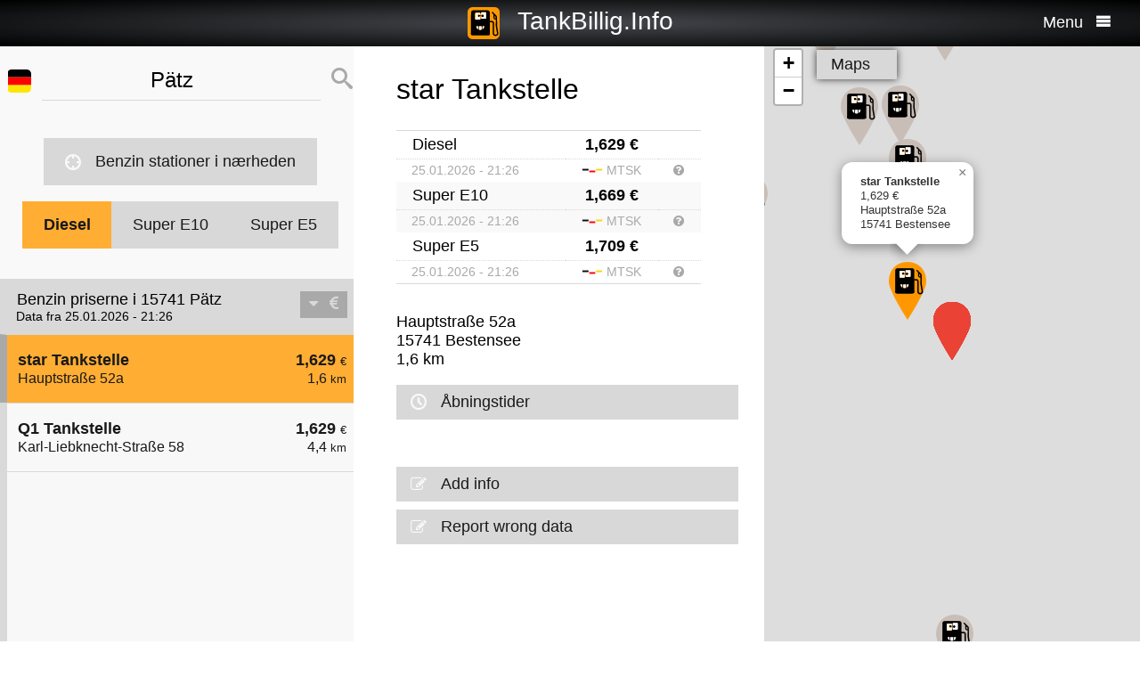

--- FILE ---
content_type: text/html; charset=UTF-8
request_url: https://da.tankbillig.info/index.php?long=13.6500&lat=52.2333&show=0&treibstoff=diesel
body_size: 9155
content:
<!DOCTYPE HTML>

<html lang="da">	
<head>
<title>15741 Pätz - Diesel - Aktuelle benzinpriser og billige tanke op - Tyskland</title>
<base target="_self" />
<meta http-equiv="Content-Type" content="text/html; charset=utf-8">
<meta name="description" lang="da" content="Find de billigste tankstationer til din tanke op" />
<meta name="keywords" lang="da" content=" Tysklandbillige priser billigste tankstation kloge billige tanke op diesel benzin super benzin 15741 Pätz" />
<meta name="viewport" content="width=device-width, initial-scale=1.0, maximum-scale=2" />
<link rel="preconnect" href="https://cdn.tankbillig.in"><meta name="robots" content="all" /><link rel="preload" href="https://cdn.tankbillig.in/js/jquery-3.7.1.min.js" as="script">
<link rel="preload" href="https://cdn.tankbillig.in/js/tb.min.js?v=7.25.0" as="script">
	<link rel="preload" href="https://cdn.tankbillig.in/css/styles.min.css?v=7.25.0" as="style" /> 
<link rel="preload" href="https://cdn.tankbillig.in/css/leaflet.min.css" as="style" /> 
<link rel="preload" href="https://cdn.tankbillig.in/i18n/txt-da.js?v=7.25.0" as="script">
<link rel="dns-prefetch" href="//pagead2.googlesyndication.com">
<meta name="ROBOTS" content="NOARCHIVE">
<meta name="GOOGLEBOT" content="NOARCHIVE"> 
<meta name="revisit-after" content="1 day" />
<link rel="canonical" href="https://da.tankbillig.info/15741-paetz/diesel"><link rel="alternate" hreflang="cs" href="https://cs.tankbillig.info/15741-paetz/diesel"><link rel="alternate" hreflang="da" href="https://da.tankbillig.info/15741-paetz/diesel"><link rel="alternate" hreflang="de" href="https://tankbillig.info/15741-paetz/diesel"><link rel="alternate" hreflang="en" href="https://en.tankbillig.info/15741-paetz/diesel"><link rel="alternate" hreflang="es" href="https://es.tankbillig.info/15741-paetz/gasoleo"><link rel="alternate" hreflang="fr" href="https://fr.tankbillig.info/15741-paetz/gazole"><link rel="alternate" hreflang="it" href="https://it.tankbillig.info/15741-paetz/gasolio"><link rel="alternate" hreflang="nl" href="https://nl.tankbillig.info/15741-paetz/diesel"><link rel="alternate" hreflang="pl" href="https://pl.tankbillig.info/15741-paetz/diesel"><link rel="apple-touch-icon" sizes="180x180" href="https://cdn.tankbillig.in/images/icons/apple-touch-icon.png">
<link rel="icon" type="image/png" sizes="32x32" href="https://cdn.tankbillig.in/images/icons/favicon-32x32.png">
<link rel="icon" type="image/png" sizes="16x16" href="https://cdn.tankbillig.in/images/icons/favicon-16x16.png">
<link rel="mask-icon" href="https://cdn.tankbillig.in/images/icons/safari-pinned-tab.svg" color="#393839">
<link rel="shortcut icon" href="https://cdn.tankbillig.in/images/icons/favicon.ico">
<meta name="msapplication-TileColor" content="#000">
<meta name="msapplication-config" content="https://cdn.tankbillig.in/images/icons/browserconfig.xml">
<meta name="theme-color" content="#ffad33">
<link rel="manifest" href="/manifest.json"><link rel="stylesheet" href="https://cdn.tankbillig.in/css/styles.min.css?v=7.25.0" />
<script src="https://cdn.tankbillig.in/js/choice.js?v=7.25.0" async></script>
<script async src="https://fundingchoicesmessages.google.com/i/pub-6510058111156192?ers=1" nonce="hrPWLvYQUEQBPz9oPJE5-g"></script><script nonce="hrPWLvYQUEQBPz9oPJE5-g">(function() {function signalGooglefcPresent() {if (!window.frames['googlefcPresent']) {if (document.body) {const iframe = document.createElement('iframe'); iframe.style = 'width: 0; height: 0; border: none; z-index: -1000; left: -1000px; top: -1000px;'; iframe.style.display = 'none'; iframe.name = 'googlefcPresent'; document.body.appendChild(iframe);} else {setTimeout(signalGooglefcPresent, 0);}}}signalGooglefcPresent();})();</script>

</head>
<body>
	
<div id="mainpage">
	<noscript><div class="top-message error"><div class="maxwidth80">Please enable JavaScript! This site requires JavaScript to work!</div></div></noscript>
	<header id="header">

		 	
	 	<div id="backbutton" style="display:none;">
		<a href="http://da.tankbillig.info/index.php?long=13.650000000&amp;lat=52.233300000&amp;show=0&amp;treibstoff=diesel" id="buttonshow" class="headerbackicon"><i class="fa fa-circle-left"></i></a>		</div>

	
	<div id="logo">
		<a href="/index.php">
		<div class="icon-logo" style="background-image: url('https://cdn.tankbillig.in/images/logo.svg');" title="Find den billigste tankstation for premium benzin og diesel i Tyskland"></div>
		<span id="pagetitle">TankBillig.Info</span>
		</a>
	</div>

	<div id="burgermenu">
		<span id="menu-wording">Menu</span>
		<i class="fa fa-menu"></i>
		<i class="fa fa-cancel-circle hide"></i>
	</div>
</header>

<nav id="menublock" class="transition">
	<ul class="mainmenu">
		<li class="selectwrapper">
			<label for="languageSelect"><i class="fa fa-earth1"></i><span class="hide">Sprachauswahl</span></label>
			<select id="languageSelect" class="languageSelect font-family">
			  <option value="cs">čeština</option>  <option value="da" selected>dansk</option>  <option value="de">deutsch</option>  <option value="en">english</option>  <option value="es">español</option>  <option value="fr">français</option>  <option value="hu">magyar</option>  <option value="it">italiano</option>  <option value="nl">nederlands</option>  <option value="pl">polski</option>  <option value="tr">türkçe</option>			</select>
		</li>

		
		<li><a href="/"><i class="fa fa-location-gas-station"></i>Benzin stationer og priser</a></li>
		
		<li><a href="/benzin-stationer-i-naerheden"><i class="fa fa-target"></i>Benzin stationer i nærheden</a></li>

		<li><a href="/blog"><i class="fa fa-newspaper"></i>Blog</a></li>

				<li><a href="/get-databroker-rest-api-interface-data-gas-prices-petrol-stations-super-diesel-germany-austria-switzerland-spain-france/"><i class="fa fa-terminal"></i>API - Databroker</a></li>

				
		<li><a href="/merchandising"><i class="fa fa-cart"></i>Shop</a></li>

		<li><a href="/contact"><i class="fa fa-envelop"></i>Kontakt</a></li>
		
			</ul> 
</nav>
			    <div class="ui-content">
			
			<div id="mobileVersion"></div>
			
						<div id="menulistviewWrapper">
				
								<div id="menulistview" class="menulistview show" style="max-height: unset;">

					<div id="interaction-wrapper">

												<div class="search-field-wrapper">
						

								<div id="active-flag-wrapper" class="tablecell">
									<div class="flag-icon flag-icon-de flag-icon-squared" id="active-search-flag" data-activecountry="de" title="Pätz (Tyskland) - Find de billigste tankstationer til din tanke op"></div>
								</div>

								<div id="search-input-wrapper" class="tablecell">
									<i class="fa fa-spinner2" style="" id="livesearchspinner"></i>
									<input type="search" name="ortssuche" value="Pätz" id="ortssuche" autocomplete="off" />

								</div>

								<input type="hidden" id="searchland" name="searchland" value="de" />
								<input type="hidden" id="treibstoff" name="treibstoff" value="diesel" />

								<div id="search-submit-wrapper" class="tablecell">
									<i class="fa fa-search"></i>
								</div>


						</div>


						<div id="searchresults" class="box-shadow"> 
														
						</div>
												
												<a href="/benzin-stationer-i-naerheden" id="searchformylocation" class="searchformylocation button"><i class="fa fa-target"></i>Benzin stationer i nærheden</a>


						<div class="treibstoffswitch">
																			<div class="treibstoffswitch">
							<a href="http://da.tankbillig.info/index.php?long=13.650000000&amp;lat=52.233300000&amp;treibstoff=diesel" class="fuelbutton btn-active">Diesel</a>
							<a href="http://da.tankbillig.info/index.php?long=13.650000000&amp;lat=52.233300000&amp;treibstoff=super95" class="fuelbutton">Super E10</a>	
							<a href="http://da.tankbillig.info/index.php?long=13.650000000&amp;lat=52.233300000&amp;treibstoff=e5" class="fuelbutton">Super E5</a>
						</div>
						</div>

					</div>

										
										<div class="gasstations">
						<header id="offeneTankstellenWrapper">
							<h1 id="offeneTankstellen">
								Benzin priserne i 15741 Pätz							</h1>
														<span id="zeitangabe">
								Data fra 25.01.2026 - 21:26							</span>

							<div id="applySortOrder" data-sortorder="sortByPrice">
								<i class="fa fa-caret-down" id="sortorderSign"></i>
																<i class="fa fa-eur" id="applySortOrderIcon"></i>
							</div>
						</header>
						
						<ul id="menu">
							
								<li class="mobilemenuitemactive" id="menuitem0">
									<a href="http://da.tankbillig.info/index.php?long=13.650000000&amp;lat=52.233300000&amp;show=0&amp;treibstoff=diesel" class="showTankstelle" data-id="0">
										<div>
											<div class="listviewpreis" style="text-align:right;">1,629 <span class="small">€</span><div class="distanceAtPrice">1,6 <span class="small">km</span></div></div>
											<div class="listviewtanke">star Tankstelle<div class="distance">Hauptstraße 52a</div></div>
										</div>
									</a>
								</li>
								<li id="menuitem1">
									<a href="http://da.tankbillig.info/index.php?long=13.650000000&amp;lat=52.233300000&amp;show=1&amp;treibstoff=diesel" class="showTankstelle" data-id="1">
										<div>
											<div class="listviewpreis" style="text-align:right;">1,629 <span class="small">€</span><div class="distanceAtPrice">4,4 <span class="small">km</span></div></div>
											<div class="listviewtanke">Q1 Tankstelle<div class="distance">Karl-Liebknecht-Straße 58</div></div>
										</div>
									</a>
								</li><li id="xZ8xtw90x" class="oxo92d6w"><div class="menuAds" id="ads1a"><ins class="adsbygoogle" style="display:block" data-ad-client="ca-pub-6510058111156192" data-ad-format="auto" data-ad-slot="1820858916" data-full-width-responsive="true"></ins></div></li><li id="G6nub73w-l15t" class="G6nub73w" style="display:none;"></li>
								<li id="menuitem7">
									<a href="http://da.tankbillig.info/index.php?long=13.650000000&amp;lat=52.233300000&amp;show=2&amp;treibstoff=diesel" class="showTankstelle" data-id="7">
										<div>
											<div class="listviewpreis" style="text-align:right;">1,629 <span class="small">€</span><div class="distanceAtPrice">8,2 <span class="small">km</span></div></div>
											<div class="listviewtanke">ORLEN Tankstelle<div class="distance">Berliner Strasse 22</div></div>
										</div>
									</a>
								</li>
								<li id="menuitem8">
									<a href="http://da.tankbillig.info/index.php?long=13.650000000&amp;lat=52.233300000&amp;show=3&amp;treibstoff=diesel" class="showTankstelle" data-id="8">
										<div>
											<div class="listviewpreis" style="text-align:right;">1,629 <span class="small">€</span><div class="distanceAtPrice">8,4 <span class="small">km</span></div></div>
											<div class="listviewtanke">JET KOENIGS WUSTERHAUSEN DARWINBOGEN 2<div class="distance">DARWINBOGEN 2</div></div>
										</div>
									</a>
								</li>
								<li id="menuitem10">
									<a href="http://da.tankbillig.info/index.php?long=13.650000000&amp;lat=52.233300000&amp;show=4&amp;treibstoff=diesel" class="showTankstelle" data-id="10">
										<div>
											<div class="listviewpreis" style="text-align:right;">1,629 <span class="small">€</span><div class="distanceAtPrice">8,8 <span class="small">km</span></div></div>
											<div class="listviewtanke">HEM Königs Wusterhausen OT Niederlehme,<div class="distance">Karl-Marx-Str. 41</div></div>
										</div>
									</a>
								</li>
								<li id="menuitem13">
									<a href="http://da.tankbillig.info/index.php?long=13.650000000&amp;lat=52.233300000&amp;show=5&amp;treibstoff=diesel" class="showTankstelle" data-id="13">
										<div>
											<div class="listviewpreis" style="text-align:right;">1,629 <span class="small">€</span><div class="distanceAtPrice">9,7 <span class="small">km</span></div></div>
											<div class="listviewtanke">Sprint Wildau Chausseestr.<div class="distance">Chausseestr. 1</div></div>
										</div>
									</a>
								</li>
								<li id="menuitem2">
									<a href="http://da.tankbillig.info/index.php?long=13.650000000&amp;lat=52.233300000&amp;show=6&amp;treibstoff=diesel" class="showTankstelle" data-id="2">
										<div>
											<div class="listviewpreis" style="text-align:right;">1,639 <span class="small">€</span><div class="distanceAtPrice">5,8 <span class="small">km</span></div></div>
											<div class="listviewtanke">TotalEnergies Zeesen<div class="distance">Karl-Liebknecht-Str. 155</div></div>
										</div>
									</a>
								</li>
								<li id="menuitem3">
									<a href="http://da.tankbillig.info/index.php?long=13.650000000&amp;lat=52.233300000&amp;show=7&amp;treibstoff=diesel" class="showTankstelle" data-id="3">
										<div>
											<div class="listviewpreis" style="text-align:right;">1,639 <span class="small">€</span><div class="distanceAtPrice">6,1 <span class="small">km</span></div></div>
											<div class="listviewtanke">Aral Tankstelle<div class="distance">Luckenwalder Strasse 111</div></div>
										</div>
									</a>
								</li>
								<li id="menuitem12">
									<a href="http://da.tankbillig.info/index.php?long=13.650000000&amp;lat=52.233300000&amp;show=8&amp;treibstoff=diesel" class="showTankstelle" data-id="12">
										<div>
											<div class="listviewpreis" style="text-align:right;">1,639 <span class="small">€</span><div class="distanceAtPrice">9,1 <span class="small">km</span></div></div>
											<div class="listviewtanke">Aral Tankstelle<div class="distance">Robert-Guthmann-Straße 1</div></div>
										</div>
									</a>
								</li>
								<li id="menuitem4">
									<a href="http://da.tankbillig.info/index.php?long=13.650000000&amp;lat=52.233300000&amp;show=9&amp;treibstoff=diesel" class="showTankstelle" data-id="4">
										<div>
											<div class="listviewpreis" style="text-align:right;">1,649 <span class="small">€</span><div class="distanceAtPrice">6,3 <span class="small">km</span></div></div>
											<div class="listviewtanke">Shell Mittenwalde Dahmestr. 21<div class="distance">Dahmestr. 21</div></div>
										</div>
									</a>
								</li>
								<li id="menuitem11">
									<a href="http://da.tankbillig.info/index.php?long=13.650000000&amp;lat=52.233300000&amp;show=10&amp;treibstoff=diesel" class="showTankstelle" data-id="11">
										<div>
											<div class="listviewpreis" style="text-align:right;">1,649 <span class="small">€</span><div class="distanceAtPrice">8,9 <span class="small">km</span></div></div>
											<div class="listviewtanke">Shell Wildau Richard-Sorge-Str. 30<div class="distance">Richard-Sorge-Str. 30</div></div>
										</div>
									</a>
								</li>
								<li id="menuitem5">
									<a href="http://da.tankbillig.info/index.php?long=13.650000000&amp;lat=52.233300000&amp;show=11&amp;treibstoff=diesel" class="showTankstelle" data-id="5">
										<div>
											<div class="listviewpreis" style="text-align:right;">1,659 <span class="small">€</span><div class="distanceAtPrice">7,9 <span class="small">km</span></div></div>
											<div class="listviewtanke">Lutra GmbH Landtankstelle<div class="distance">Karl-Marx-Str. 171</div></div>
										</div>
									</a>
								</li>
								<li id="menuitem9">
									<a href="http://da.tankbillig.info/index.php?long=13.650000000&amp;lat=52.233300000&amp;show=12&amp;treibstoff=diesel" class="showTankstelle" data-id="9">
										<div>
											<div class="listviewpreis" style="text-align:right;">1,659 <span class="small">€</span><div class="distanceAtPrice">8,7 <span class="small">km</span></div></div>
											<div class="listviewtanke">TotalEnergies Mittenwalde<div class="distance">Berliner Ch. 22</div></div>
										</div>
									</a>
								</li>
								<li id="menuitem6">
									<a href="http://da.tankbillig.info/index.php?long=13.650000000&amp;lat=52.233300000&amp;show=13&amp;treibstoff=diesel" class="showTankstelle" data-id="6">
										<div>
											<div class="listviewpreis" style="text-align:right;">1,759 <span class="small">€</span><div class="distanceAtPrice">7,9 <span class="small">km</span></div></div>
											<div class="listviewtanke">Lutra GmbH Wassertankstelle<div class="distance">Karl-Marx-Str. 171</div></div>
										</div>
									</a>
								</li>
						</ul>
						
					</div>
										
					<div id="infotxt">

						<div class="socialButtons">
		<a href="https://api.whatsapp.com/send?text=TankBillig.Info%20http%253A%252F%252Fda.tankbillig.info%252Findex.php%253Flong%253D13.6500%2526lat%253D52.2333%2526show%253D0%2526treibstoff%253Ddiesel" class="singlerecommendation" target="_blank" rel="nofollow noopener">
		<i class="fa fa-whatsapp"></i>
	</a>
	<a href="https://www.facebook.com/sharer/sharer.php?u=http%3A%2F%2Fda.tankbillig.info%2Findex.php%3Flong%3D13.6500%26lat%3D52.2333%26show%3D0%26treibstoff%3Ddiesel" class="singlerecommendation" target="_blank" rel="nofollow noopener">
		<i class="fa fa-facebook"></i>
	</a>
	<a href="https://www.linkedin.com/shareArticle?mini=true&amp;url=http%3A%2F%2Fda.tankbillig.info%2Findex.php%3Flong%3D13.6500%26lat%3D52.2333%26show%3D0%26treibstoff%3Ddiesel&title=TankBillig&amp;source=LinkedIn&amp;hl=de"  class="singlerecommendation" target="_blank" rel="nofollow noopener">
		<i class="fa fa-linkedin2"></i>
	</a>
	<a href="http://www.addtoany.com/share_save?linkurl=http%3A%2F%2Fda.tankbillig.info%2Findex.php%3Flong%3D13.6500%26lat%3D52.2333%26show%3D0%26treibstoff%3Ddiesel&amp;linkname=TankBillig.Info"  class="singlerecommendation" target="_blank" rel="nofollow noopener">
		<i class="fa fa-share2"></i>
	</a>							
</div>
						Billigste Tank i  15741 Pätz. Den enkle prissammenligning for diesel og premium benzin (Super E5 og E10) i Tyskland.<br /><br />					</div>

				</div>
								
			</div>
						
			
						<article class="maincontent dontshow" id="maincontent">
				<div id="sticky-details">
					
					<header><h2 id="gasStationName" class="transition"><span id="gasStationNameSpan">star Tankstelle</span><i class="fa fa-chevron-down" id="arrowMapHeadline"></i></h2></header>

										<input type="hidden" id="stationID" value="005056ba-7cb6-1ed2-bceb-5ef282c10d1b" />

					<section id="details" class="transition">

												<table class="fuelTable" id="pricesTable">
												  <tr id="0PriceRow">
						    <td class="fuelTableType loadingMasked">........</td>
						    <td class="fuelTablePrice">
						      <span id="0fuelPrice" class="loadingMasked">-,---</span> €
						    </td>
						    <td></td>
						  </tr>
						  <tr id="0InfoRow" class="infoRow">
						    <td class="infoRowTd loadingMasked">01.01.1970</td>
						    <td class="infoRowTd textcenter">
						      <i class="fa fa-checkmark source-icon"></i> ...
						    </td>
						    <td class="infoRowTd infoCol" data-fuel="0" data-country="de">
						      <i class="fa fa-question-circle"></i>
						    </td>
						  </tr>

						  <tr class="fuelTableOddRow" id="2PriceRow">
						    <td class="fuelTableType loadingMasked">........</td>
						    <td class="fuelTablePrice">
						      <span id="2fuelPrice" class="loadingMasked">-,---</span> €
						    </td>
						    <td></td>
						  </tr>
						  <tr id="2InfoRow" class="infoRow fuelTableOddRow">
						    <td class="infoRowTd loadingMasked">01.01.1970</td>
						    <td class="infoRowTd textcenter">
						      <i class="fa fa-checkmark source-icon"></i> ...
						    </td>
						    <td class="infoRowTd infoCol" data-fuel="0" data-country="de">
						      <i class="fa fa-question-circle"></i>
						    </td>
						  </tr>
												</table>
						
						
						<div class="actionsection">
						
														<p>
								<span id="address">Hauptstraße 52a</span><br/>
								<span id="postalCode">15741</span> <span id="city">Bestensee</span><br/>
						
																<span id="distance">1,6</span> km 							</p>
						
														<div class="button" id="showOnMap"><i class="fa fa-compass2"></i>Vis på kort</div>
						
														<a href="#" class="notextdecoration" id="showOpeningTimes"><div class="button"><i class="fa fa-clock"></i>Åbningstider</div></a>
							
							<div id="openingTimesTable">
								<div id="overrideTimes"></div>
								<div id="standardTimes"></div>
							</div>

						<div id="telephoneButton" style="display:none;" title=""><a href="tel:" class="notextdecoration" id="telephoneLink"><div class="button"><i class="fa fa-phone"></i><span id="telephone"></span></div></a></div><div id="urlButton" style="display:none;"><a href="" target="_blank" rel="nofollow noopener" class="notextdecoration" id="urlLink"><div class="button"><i class="fa fa-globe"></i><span id="url"></span></div></a></div><div id="mailButton" style="display:none;"><a href="mailto:" class="notextdecoration" id="mailLink"><div class="button"><i class="fa fa-envelope"></i><span id="mail"></span></div></a></div><div class="zahlicons"><div id="zahlungsinfoheadline" class="infoheader" style="display:none;">Betaling muligt med:</div><div class="singlepaymentinfo" id="bar" style="display:none;"><i class="fa fa-money" title="Kontanter"></i>Kontanter</div><div class="singlepaymentinfo" id="maestro" style="display:none;"><i class="fa fa-credit-card" title="Bank card"></i>Bank card</div><div class="singlepaymentinfo" id="kredit" style="display:none;"><i class="fa fa-cc-visa" title="Kreditkort"></i>Kreditkort</div><div class="singlepaymentinfo" id="other-payment-methods" style="display:none;"><i class="fa fa-id-card"></i><span id="other-payment-methods-text"></span></div></div><div class="serviceText" id="serviceTextContent"></div><input type="hidden" id="activeID" value="0" /><br />						<a href="/?page=adddetails&t=MDA1MDU2YmEtN2NiNi0xZWQyLWJjZWItNWVmMjgyYzEwZDFi" target="_blank" rel="noopener nofollow" class="notextdecoration button" id="adddetails"><i class="fa fa-edit"></i>Add info</a>

						
						<a href="/?page=reportwrongdata&t=MDA1MDU2YmEtN2NiNi0xZWQyLWJjZWItNWVmMjgyYzEwZDFi" class="button reportWrongDataLink" rel="noopener nofollow noindex"><i class="fa fa-edit"></i>Report wrong data</a>

					</div>	
					<div id="adatcontent">
						<div id="ads2a"><ins class="adsbygoogle" style="display:block" data-ad-client="ca-pub-6510058111156192" data-ad-format="auto" data-ad-slot="3664769473" data-full-width-responsive="true"></ins></div>					</div> 

				</section>
				</div>
			</article>
				
			<div class="maps dontshow transition" style="position: fixed;right: 0;">
				
										
					<div id="mapCanvas"></div>

					<div id="map-links-wrapper">
						<a href="#" class="notextdecoration mapslink" target="_blank" rel="nofollow noopener" id="mapLink"><div class="button map-links">Maps<i class="fa fa-external-link floatright"></i></div></a>
					</div>
													
								
			</div>

			</div>		
			
				<footer id="footer" :class="{'show': Alpine.store('tb').page !== 'map', 'dontshow': Alpine.store('tb').page === 'map' }">
	<div class="col">
		<ul>
			<li class="selectwrapper">
				<label for="languageSelect"><i class="fa fa-earth1"></i><span class="hide">Sprachauswahl</span></label>
				<select class="languageSelect font-family">
										<option value="cs">čeština</option><option value="da">dansk</option><option value="de" selected="">deutsch</option><option value="en">english</option><option value="es">español</option><option value="fr">français</option><option value="hu">magyar</option><option value="it">italiano</option><option value="nl">nederlands</option><option value="pl">polski</option><option value="tr">türkçe</option>
				</select>
			</li>
			<li><a href="/"><i class="fa fa-location-gas-station"></i>Benzin stationer og priser</a></li>
			<li><a href="/benzin-stationer-i-naerheden"><i class="fa fa-target"></i>Benzin stationer i nærheden</a></li>

					</ul>
	</div>
	<div class="col">
		<ul>
			<li><a href="/blog"><i class="fa fa-newspaper"></i>Blog</a></li>
			<li><a href="/merchandising"><i class="fa fa-cart"></i>Shop</a></li>
			<li><a href="https://www.facebook.com/tankbillig/" target="_blank" rel="nofollow noopener"><i class="fa fa-facebook"></i>Facebook</a></li>
			<li><a href="https://chrome.google.com/webstore/detail/tankbilliginfo/hhfkhbefffgedhmmnccfjohojeoojpdh?hl=de" target="_blank" rel="noopener"><i class="fa fa-chrome"></i>Chrome Erweiterung</a></li>
		</ul>
	</div>
	<div class="col">
		<ul>
			<li><a href="/get-databroker-rest-api-interface-data-gas-prices-petrol-stations-super-diesel-germany-austria-switzerland-spain-france">B2B API - Databroker</a></li>
			<li><a href="/contact">Kontakt</a></li>
			<li><a href="/privacy">Privacy Policy</a></li>
			<li><a href="/impressum">Impressum</a></li>
		</ul>
	</div>
</footer>				<input type="hidden" id="topPosition" />	
	</div>
	
	
<script src="https://cdn.tankbillig.in/js/jquery-3.7.1.min.js" defer></script>
<script>
let lon = 13.650000000,
lat = 52.233300000,
ortsname = "Pätz",
latlng = {lat:lat,lng:lon},
results = [{"dataID":0,"stationID":"005056ba-7cb6-1ed2-bceb-5ef282c10d1b","gasStationName":"star Tankstelle","brand":"STAR","mustBeShown":0,"distance":1.5731649313458105,"distanceNice":"1,6","address":"Hauptstra\u00dfe 52a","postalCode":"15741","city":"Bestensee","longitude":"13.632930000","latitude":"52.242810000","country":"de","currency":"EUR","openingtimes":{"monday":{"times":[{"openTime":"06:00:00","closeTime":"22:00:00"}]},"tuesday":{"times":[{"openTime":"06:00:00","closeTime":"22:00:00"}]},"wednesday":{"times":[{"openTime":"06:00:00","closeTime":"22:00:00"}]},"thursday":{"times":[{"openTime":"06:00:00","closeTime":"22:00:00"}]},"friday":{"times":[{"openTime":"06:00:00","closeTime":"22:00:00"}]},"saturday":{"times":[{"openTime":"06:00:00","closeTime":"22:00:00"}]},"sunday":{"times":[{"openTime":"06:00:00","closeTime":"22:00:00"}]}},"lastUpdate":"2025-12-03 03:36:47","phone":"","serviceText":"","mail":null,"url":null,"features":null,"bar":null,"kredit":null,"maestro":null,"paymentMethods":null,"niceurl":"star-tankstelle-hauptstrasse-52-a-80225","prices":{"e5":{"poweruser":1,"trusted":1,"superuser":0,"confirmed":1,"sourcename":"MTS-K","price":"1.709","amount":"1.709","fuel":"e5","currency":"EUR","reportedBy":17,"reporttime":"2026-01-25T20:17:00Z","validtime":"2026-01-25 21:26:03","src":"r"},"e10":{"poweruser":1,"trusted":1,"superuser":0,"confirmed":1,"sourcename":"MTS-K","price":"1.669","amount":"1.669","fuel":"e10","currency":"EUR","reportedBy":17,"reporttime":"2026-01-25T20:17:00Z","validtime":"2026-01-25 21:26:03","src":"r"},"diesel":{"poweruser":1,"trusted":1,"superuser":0,"confirmed":1,"sourcename":"MTS-K","price":"1.629","amount":"1.629","fuel":"diesel","currency":"EUR","reportedBy":17,"reporttime":"2026-01-25T19:12:00Z","validtime":"2026-01-25 21:26:03","src":"r"}},"sortPrice":1629,"listPrice":{"poweruser":1,"trusted":1,"superuser":0,"confirmed":1,"sourcename":"MTS-K","price":"1.629","amount":"1.629","fuel":"diesel","currency":"EUR","reportedBy":17,"reporttime":"2026-01-25T19:12:00Z","validtime":"2026-01-25 21:26:03","src":"r"}},{"dataID":1,"stationID":"fc1e213a-0868-4413-b07c-de7a0ff9ca24","gasStationName":"Q1 Tankstelle","brand":"Q1","mustBeShown":0,"distance":4.437847736762159,"distanceNice":"4,4","address":"Karl-Liebknecht-Stra\u00dfe 58","postalCode":"15711","city":"K\u00f6nigs Wusterhausen","longitude":"13.633100000","latitude":"52.271800000","country":"de","currency":"EUR","openingtimes":{"monday":{"times":[{"openTime":"05:00:00","closeTime":"22:00:00"}]},"tuesday":{"times":[{"openTime":"05:00:00","closeTime":"22:00:00"}]},"wednesday":{"times":[{"openTime":"05:00:00","closeTime":"22:00:00"}]},"thursday":{"times":[{"openTime":"05:00:00","closeTime":"22:00:00"}]},"friday":{"times":[{"openTime":"05:00:00","closeTime":"22:00:00"}]},"saturday":{"times":[{"openTime":"06:00:00","closeTime":"22:00:00"}]},"sunday":{"times":[{"openTime":"06:00:00","closeTime":"22:00:00"}]},"holiday":{"times":[{"openTime":"06:00:00","closeTime":"22:00:00"}]}},"openinghoursoverride":{"2026-01-02":{"times":[{"openTime":"07:00:00","closeTime":"19:00:00"}]}},"lastUpdate":"2025-12-03 03:36:47","phone":"","serviceText":"","mail":null,"url":null,"features":null,"bar":null,"kredit":null,"maestro":null,"paymentMethods":null,"niceurl":"q1-tankstelle-karl-liebknecht-strasse-58-73665","prices":{"e5":{"poweruser":1,"trusted":1,"superuser":0,"confirmed":1,"sourcename":"MTS-K","price":"1.709","amount":"1.709","fuel":"e5","currency":"EUR","reportedBy":17,"reporttime":"2026-01-25T20:20:00.719799Z","validtime":"2026-01-25 21:26:18","src":"r"},"e10":{"poweruser":1,"trusted":1,"superuser":0,"confirmed":1,"sourcename":"MTS-K","price":"1.669","amount":"1.669","fuel":"e10","currency":"EUR","reportedBy":17,"reporttime":"2026-01-25T19:16:01.750198Z","validtime":"2026-01-25 21:26:18","src":"r"},"diesel":{"poweruser":1,"trusted":1,"superuser":0,"confirmed":1,"sourcename":"MTS-K","price":"1.629","amount":"1.629","fuel":"diesel","currency":"EUR","reportedBy":17,"reporttime":"2026-01-25T19:16:01.750198Z","validtime":"2026-01-25 21:26:18","src":"r"}},"sortPrice":1629,"listPrice":{"poweruser":1,"trusted":1,"superuser":0,"confirmed":1,"sourcename":"MTS-K","price":"1.629","amount":"1.629","fuel":"diesel","currency":"EUR","reportedBy":17,"reporttime":"2026-01-25T19:16:01.750198Z","validtime":"2026-01-25 21:26:18","src":"r"}},{"dataID":7,"stationID":"005056ba-7cb6-1ed2-bceb-5ccdae6fcd18","gasStationName":"ORLEN Tankstelle","brand":"ORLEN","mustBeShown":0,"distance":8.234438515448158,"distanceNice":"8,2","address":"Berliner Strasse 22","postalCode":"15746","city":"Gross K\u00f6ris","longitude":"13.651289000","latitude":"52.159333000","country":"de","currency":"EUR","openingtimes":{"monday":{"times":[{"openTime":"06:00:00","closeTime":"22:00:00"}]},"tuesday":{"times":[{"openTime":"06:00:00","closeTime":"22:00:00"}]},"wednesday":{"times":[{"openTime":"06:00:00","closeTime":"22:00:00"}]},"thursday":{"times":[{"openTime":"06:00:00","closeTime":"22:00:00"}]},"friday":{"times":[{"openTime":"06:00:00","closeTime":"22:00:00"}]},"saturday":{"times":[{"openTime":"06:00:00","closeTime":"22:00:00"}]},"sunday":{"times":[{"openTime":"06:00:00","closeTime":"22:00:00"}]}},"lastUpdate":"2025-12-03 03:36:47","phone":"","serviceText":"","mail":null,"url":null,"features":null,"bar":null,"kredit":null,"maestro":null,"paymentMethods":null,"niceurl":"star-tankstelle-berliner-strasse-22-79968","prices":{"e5":{"poweruser":1,"trusted":1,"superuser":0,"confirmed":1,"sourcename":"MTS-K","price":"1.709","amount":"1.709","fuel":"e5","currency":"EUR","reportedBy":17,"reporttime":"2026-01-25T20:17:00Z","validtime":"2026-01-25 21:26:03","src":"r"},"e10":{"poweruser":1,"trusted":1,"superuser":0,"confirmed":1,"sourcename":"MTS-K","price":"1.669","amount":"1.669","fuel":"e10","currency":"EUR","reportedBy":17,"reporttime":"2026-01-25T20:17:00Z","validtime":"2026-01-25 21:26:03","src":"r"},"diesel":{"poweruser":1,"trusted":1,"superuser":0,"confirmed":1,"sourcename":"MTS-K","price":"1.629","amount":"1.629","fuel":"diesel","currency":"EUR","reportedBy":17,"reporttime":"2026-01-25T19:54:00Z","validtime":"2026-01-25 21:26:03","src":"r"}},"sortPrice":1629,"listPrice":{"poweruser":1,"trusted":1,"superuser":0,"confirmed":1,"sourcename":"MTS-K","price":"1.629","amount":"1.629","fuel":"diesel","currency":"EUR","reportedBy":17,"reporttime":"2026-01-25T19:54:00Z","validtime":"2026-01-25 21:26:03","src":"r"}},{"dataID":8,"stationID":"51D4B5DD-A095-1AA0-E100-80009459E03A","gasStationName":"JET KOENIGS WUSTERHAUSEN DARWINBOGEN 2","brand":"JET","mustBeShown":0,"distance":8.42821121295929,"distanceNice":"8,4","address":"DARWINBOGEN 2","postalCode":"15711","city":"KOENIGS WUSTERHAUSEN","longitude":"13.601570000","latitude":"52.302970000","country":"de","currency":"EUR","openingtimes":{"friday":{"times":[{"openTime":"05:00:00","closeTime":"23:00:00"}]},"saturday":{"times":[{"openTime":"06:00:00","closeTime":"00:00:00"}]},"wednesday":{"times":[{"openTime":"05:00:00","closeTime":"23:00:00"}]},"monday":{"times":[{"openTime":"05:00:00","closeTime":"23:00:00"}]},"tuesday":{"times":[{"openTime":"05:00:00","closeTime":"23:00:00"}]},"thursday":{"times":[{"openTime":"05:00:00","closeTime":"23:00:00"}]},"sunday":{"times":[{"openTime":"06:00:00","closeTime":"00:00:00"}]},"holiday":{"times":[{"openTime":"06:00:00","closeTime":"00:00:00"}]}},"lastUpdate":"2025-12-03 03:36:47","phone":"","serviceText":"","mail":null,"url":null,"features":null,"bar":null,"kredit":null,"maestro":null,"paymentMethods":null,"niceurl":"jet-koenigs-wusterhausen-darwinbogen-2-77592","prices":{"e5":{"poweruser":1,"trusted":1,"superuser":0,"confirmed":1,"sourcename":"MTS-K","price":"1.729","amount":"1.729","fuel":"e5","currency":"EUR","reportedBy":17,"reporttime":"2026-01-25T20:49:02+01:00","validtime":"2026-01-25 21:26:21","src":"r"},"e10":{"poweruser":1,"trusted":1,"superuser":0,"confirmed":1,"sourcename":"MTS-K","price":"1.669","amount":"1.669","fuel":"e10","currency":"EUR","reportedBy":17,"reporttime":"2026-01-25T20:49:02+01:00","validtime":"2026-01-25 21:26:21","src":"r"},"diesel":{"poweruser":1,"trusted":1,"superuser":0,"confirmed":1,"sourcename":"MTS-K","price":"1.629","amount":"1.629","fuel":"diesel","currency":"EUR","reportedBy":17,"reporttime":"2026-01-25T20:49:02+01:00","validtime":"2026-01-25 21:26:21","src":"r"}},"sortPrice":1629,"listPrice":{"poweruser":1,"trusted":1,"superuser":0,"confirmed":1,"sourcename":"MTS-K","price":"1.629","amount":"1.629","fuel":"diesel","currency":"EUR","reportedBy":17,"reporttime":"2026-01-25T20:49:02+01:00","validtime":"2026-01-25 21:26:21","src":"r"}},{"dataID":10,"stationID":"E1A15081-251A-9107-E040-0B0A3DFE563C","gasStationName":"HEM K\u00f6nigs Wusterhausen OT Niederlehme,","brand":"HEM","mustBeShown":0,"distance":8.827536000559883,"distanceNice":"8,8","address":"Karl-Marx-Str. 41","postalCode":"15713","city":"K\u00f6nigs Wusterhausen","longitude":"13.650211000","latitude":"52.312599000","country":"de","currency":"EUR","openingtimes":{"monday":{"times":[{"openTime":"05:00:00","closeTime":"22:00:00"}]},"tuesday":{"times":[{"openTime":"05:00:00","closeTime":"22:00:00"}]},"wednesday":{"times":[{"openTime":"05:00:00","closeTime":"22:00:00"}]},"thursday":{"times":[{"openTime":"05:00:00","closeTime":"22:00:00"}]},"friday":{"times":[{"openTime":"05:00:00","closeTime":"22:00:00"}]},"saturday":{"times":[{"openTime":"06:00:00","closeTime":"22:00:00"}]},"sunday":{"times":[{"openTime":"06:00:00","closeTime":"22:00:00"}]}},"lastUpdate":"2025-12-03 03:36:47","phone":"","serviceText":"","mail":null,"url":null,"features":null,"bar":null,"kredit":null,"maestro":null,"paymentMethods":null,"niceurl":"konigs-wusterhausen-karl-marx-str-41-85412","prices":{"e5":{"poweruser":1,"trusted":1,"superuser":0,"confirmed":1,"sourcename":"MTS-K","price":"1.729","amount":"1.729","fuel":"e5","currency":"EUR","reportedBy":17,"reporttime":"2026-01-25T20:55:00.000+01:00","validtime":"2026-01-25 21:25:54","src":"r"},"e10":{"poweruser":1,"trusted":1,"superuser":0,"confirmed":1,"sourcename":"MTS-K","price":"1.669","amount":"1.669","fuel":"e10","currency":"EUR","reportedBy":17,"reporttime":"2026-01-25T20:55:00.000+01:00","validtime":"2026-01-25 21:25:54","src":"r"},"diesel":{"poweruser":1,"trusted":1,"superuser":0,"confirmed":1,"sourcename":"MTS-K","price":"1.629","amount":"1.629","fuel":"diesel","currency":"EUR","reportedBy":17,"reporttime":"2026-01-25T20:55:00.000+01:00","validtime":"2026-01-25 21:25:54","src":"r"}},"sortPrice":1629,"listPrice":{"poweruser":1,"trusted":1,"superuser":0,"confirmed":1,"sourcename":"MTS-K","price":"1.629","amount":"1.629","fuel":"diesel","currency":"EUR","reportedBy":17,"reporttime":"2026-01-25T20:55:00.000+01:00","validtime":"2026-01-25 21:25:54","src":"r"}},{"dataID":13,"stationID":"979d38b5-d17e-4446-b08b-78459b00f7c4","gasStationName":"Sprint Wildau Chausseestr.","brand":"Sprint","mustBeShown":0,"distance":9.691766269366196,"distanceNice":"9,7","address":"Chausseestr. 1","postalCode":"15745","city":"Wildau","longitude":"13.604431000","latitude":"52.315777000","country":"de","currency":"EUR","openingtimes":{"monday":{"times":[{"openTime":"00:00:00","closeTime":"00:00:00"}]},"tuesday":{"times":[{"openTime":"00:00:00","closeTime":"00:00:00"}]},"wednesday":{"times":[{"openTime":"00:00:00","closeTime":"00:00:00"}]},"thursday":{"times":[{"openTime":"00:00:00","closeTime":"00:00:00"}]},"friday":{"times":[{"openTime":"00:00:00","closeTime":"00:00:00"}]},"saturday":{"times":[{"openTime":"00:00:00","closeTime":"00:00:00"}]},"sunday":{"times":[{"openTime":"00:00:00","closeTime":"00:00:00"}]},"holiday":{"times":[{"openTime":"00:00:00","closeTime":"00:00:00"}]}},"lastUpdate":"2025-12-03 03:36:47","phone":"","serviceText":"","mail":null,"url":null,"features":null,"bar":null,"kredit":null,"maestro":null,"paymentMethods":null,"niceurl":"sprint-wildau-chausseestr-chausseestr-1-72846","prices":{"e5":{"poweruser":1,"trusted":1,"superuser":0,"confirmed":1,"sourcename":"MTS-K","price":"1.719","amount":"1.719","fuel":"e5","currency":"EUR","reportedBy":17,"reporttime":"2026-01-25T20:22:02.111645Z","validtime":"2026-01-25 21:26:14","src":"r"},"e10":{"poweruser":1,"trusted":1,"superuser":0,"confirmed":1,"sourcename":"MTS-K","price":"1.659","amount":"1.659","fuel":"e10","currency":"EUR","reportedBy":17,"reporttime":"2026-01-25T20:22:02.111645Z","validtime":"2026-01-25 21:26:14","src":"r"},"diesel":{"poweruser":1,"trusted":1,"superuser":0,"confirmed":1,"sourcename":"MTS-K","price":"1.629","amount":"1.629","fuel":"diesel","currency":"EUR","reportedBy":17,"reporttime":"2026-01-25T19:51:33.159564Z","validtime":"2026-01-25 21:26:14","src":"r"}},"sortPrice":1629,"listPrice":{"poweruser":1,"trusted":1,"superuser":0,"confirmed":1,"sourcename":"MTS-K","price":"1.629","amount":"1.629","fuel":"diesel","currency":"EUR","reportedBy":17,"reporttime":"2026-01-25T19:51:33.159564Z","validtime":"2026-01-25 21:26:14","src":"r"}},{"dataID":2,"stationID":"c46db4de-e85e-44e7-bcd4-8e7b2b8d43be","gasStationName":"TotalEnergies Zeesen","brand":"TotalEnergies","mustBeShown":0,"distance":5.83338478723166,"distanceNice":"5,8","address":"Karl-Liebknecht-Str. 155","postalCode":"15711","city":"Zeesen","longitude":"13.630328000","latitude":"52.284300000","country":"de","currency":"EUR","openingtimes":{"monday":{"times":[{"openTime":"00:00:00","closeTime":"00:00:00"}]},"tuesday":{"times":[{"openTime":"00:00:00","closeTime":"00:00:00"}]},"wednesday":{"times":[{"openTime":"00:00:00","closeTime":"00:00:00"}]},"thursday":{"times":[{"openTime":"00:00:00","closeTime":"00:00:00"}]},"friday":{"times":[{"openTime":"00:00:00","closeTime":"00:00:00"}]},"saturday":{"times":[{"openTime":"00:00:00","closeTime":"00:00:00"}]},"sunday":{"times":[{"openTime":"00:00:00","closeTime":"00:00:00"}]}},"lastUpdate":"2025-12-03 03:36:47","phone":"","serviceText":"","mail":null,"url":null,"features":null,"bar":null,"kredit":null,"maestro":null,"paymentMethods":null,"niceurl":"total-zeesen-karl-liebknecht-str-83997","prices":{"e5":{"poweruser":1,"trusted":1,"superuser":0,"confirmed":1,"sourcename":"MTS-K","price":"1.719","amount":"1.719","fuel":"e5","currency":"EUR","reportedBy":17,"reporttime":"2026-01-25T21:18:00+01:00","validtime":"2026-01-25 21:25:28","src":"r"},"e10":{"poweruser":1,"trusted":1,"superuser":0,"confirmed":1,"sourcename":"MTS-K","price":"1.669","amount":"1.669","fuel":"e10","currency":"EUR","reportedBy":17,"reporttime":"2026-01-25T21:18:00+01:00","validtime":"2026-01-25 21:25:28","src":"r"},"diesel":{"poweruser":1,"trusted":1,"superuser":0,"confirmed":1,"sourcename":"MTS-K","price":"1.639","amount":"1.639","fuel":"diesel","currency":"EUR","reportedBy":17,"reporttime":"2026-01-25T21:07:00+01:00","validtime":"2026-01-25 21:25:28","src":"r"}},"sortPrice":1639,"listPrice":{"poweruser":1,"trusted":1,"superuser":0,"confirmed":1,"sourcename":"MTS-K","price":"1.639","amount":"1.639","fuel":"diesel","currency":"EUR","reportedBy":17,"reporttime":"2026-01-25T21:07:00+01:00","validtime":"2026-01-25 21:25:28","src":"r"}},{"dataID":3,"stationID":"ABC048C1-2279-478A-8D27-EF7C4A9E8C82","gasStationName":"Aral Tankstelle","brand":"ARAL","mustBeShown":0,"distance":6.121119402636154,"distanceNice":"6,1","address":"Luckenwalder Strasse 111","postalCode":"15711","city":"K\u00f6nigs Wusterhausen","longitude":"13.614533000","latitude":"52.283820000","country":"de","currency":"EUR","openingtimes":{"sunday":{"times":[{"openTime":"07:00:00","closeTime":"23:00:00"}]},"saturday":{"times":[{"openTime":"07:00:00","closeTime":"23:00:00"}]},"friday":{"times":[{"openTime":"06:00:00","closeTime":"23:00:00"}]},"thursday":{"times":[{"openTime":"06:00:00","closeTime":"23:00:00"}]},"wednesday":{"times":[{"openTime":"06:00:00","closeTime":"23:00:00"}]},"tuesday":{"times":[{"openTime":"06:00:00","closeTime":"23:00:00"}]},"monday":{"times":[{"openTime":"06:00:00","closeTime":"23:00:00"}]}},"lastUpdate":"2025-12-03 03:36:47","phone":"+493375242010","serviceText":"automat, shop, cafe, car wash, self service car wash","mail":null,"url":"http:\/\/tankstelle.aral.de\/tankstelle\/27021700","features":null,"bar":null,"kredit":null,"maestro":null,"paymentMethods":null,"niceurl":"aral-tankstelle-luckenwalder-strasse-111-83380","prices":{"e5":{"poweruser":1,"trusted":1,"superuser":0,"confirmed":1,"sourcename":"MTS-K","price":"1.739","amount":"1.739","fuel":"e5","currency":"EUR","reportedBy":17,"reporttime":"","validtime":"2026-01-25 21:25:45","src":"r"},"e10":{"poweruser":1,"trusted":1,"superuser":0,"confirmed":1,"sourcename":"MTS-K","price":"1.679","amount":"1.679","fuel":"e10","currency":"EUR","reportedBy":17,"reporttime":"","validtime":"2026-01-25 21:25:45","src":"r"},"diesel":{"poweruser":1,"trusted":1,"superuser":0,"confirmed":1,"sourcename":"MTS-K","price":"1.639","amount":"1.639","fuel":"diesel","currency":"EUR","reportedBy":17,"reporttime":"","validtime":"2026-01-25 21:25:45","src":"r"}},"sortPrice":1639,"listPrice":{"poweruser":1,"trusted":1,"superuser":0,"confirmed":1,"sourcename":"MTS-K","price":"1.639","amount":"1.639","fuel":"diesel","currency":"EUR","reportedBy":17,"reporttime":"","validtime":"2026-01-25 21:25:45","src":"r"}},{"dataID":12,"stationID":"DC086F74-EAA7-4743-8BAD-EB0105BBDD83","gasStationName":"Aral Tankstelle","brand":"ARAL","mustBeShown":0,"distance":9.079894525330195,"distanceNice":"9,1","address":"Robert-Guthmann-Stra\u00dfe 1","postalCode":"15713","city":"K\u00f6nigs Wusterhausen","longitude":"13.662701000","latitude":"52.314495000","country":"de","currency":"EUR","openingtimes":{"monday":{"times":[{"openTime":"01:00:00","closeTime":"01:00:00"}]},"tuesday":{"times":[{"openTime":"01:00:00","closeTime":"01:00:00"}]},"wednesday":{"times":[{"openTime":"01:00:00","closeTime":"01:00:00"}]},"thursday":{"times":[{"openTime":"01:00:00","closeTime":"01:00:00"}]},"friday":{"times":[{"openTime":"01:00:00","closeTime":"01:00:00"}]},"saturday":{"times":[{"openTime":"01:00:00","closeTime":"01:00:00"}]},"sunday":{"times":[{"openTime":"01:00:00","closeTime":"01:00:00"}]}},"lastUpdate":"2025-12-03 03:36:47","phone":"+493375507127","serviceText":"automat, shop, cafe, car wash, self service car wash","mail":null,"url":"http:\/\/tankstelle.aral.de\/tankstelle\/27064100","features":null,"bar":null,"kredit":null,"maestro":null,"paymentMethods":null,"niceurl":"aral-tankstelle-robert-guthmann-strasse-1-82744","prices":{"e5":{"poweruser":1,"trusted":1,"superuser":0,"confirmed":1,"sourcename":"MTS-K","price":"1.739","amount":"1.739","fuel":"e5","currency":"EUR","reportedBy":17,"reporttime":"","validtime":"2026-01-25 21:25:46","src":"r"},"e10":{"poweruser":1,"trusted":1,"superuser":0,"confirmed":1,"sourcename":"MTS-K","price":"1.679","amount":"1.679","fuel":"e10","currency":"EUR","reportedBy":17,"reporttime":"","validtime":"2026-01-25 21:25:46","src":"r"},"diesel":{"poweruser":1,"trusted":1,"superuser":0,"confirmed":1,"sourcename":"MTS-K","price":"1.639","amount":"1.639","fuel":"diesel","currency":"EUR","reportedBy":17,"reporttime":"","validtime":"2026-01-25 21:25:46","src":"r"}},"sortPrice":1639,"listPrice":{"poweruser":1,"trusted":1,"superuser":0,"confirmed":1,"sourcename":"MTS-K","price":"1.639","amount":"1.639","fuel":"diesel","currency":"EUR","reportedBy":17,"reporttime":"","validtime":"2026-01-25 21:25:46","src":"r"}},{"dataID":4,"stationID":"9FB9140A-694D-44A4-A99C-B2AF47BB24A9","gasStationName":"Shell Mittenwalde Dahmestr. 21","brand":"Shell","mustBeShown":0,"distance":6.299417048246804,"distanceNice":"6,3","address":"Dahmestr. 21","postalCode":"15749","city":"Mittenwalde","longitude":"13.571726000","latitude":"52.263395000","country":"de","currency":"EUR","openingtimes":{"sunday":{"times":[{"openTime":"00:00:00","closeTime":"01:00:00"},{"openTime":"01:30:00","closeTime":"00:00:00"}]},"holiday":{"times":[{"openTime":"00:00:00","closeTime":"01:00:00"},{"openTime":"01:30:00","closeTime":"00:00:00"}]},"monday":{"times":[{"openTime":"00:00:00","closeTime":"01:00:00"},{"openTime":"01:30:00","closeTime":"00:00:00"}]},"tuesday":{"times":[{"openTime":"00:00:00","closeTime":"01:00:00"},{"openTime":"01:30:00","closeTime":"00:00:00"}]},"wednesday":{"times":[{"openTime":"00:00:00","closeTime":"01:00:00"},{"openTime":"01:30:00","closeTime":"00:00:00"}]},"thursday":{"times":[{"openTime":"00:00:00","closeTime":"01:00:00"},{"openTime":"01:30:00","closeTime":"00:00:00"}]},"friday":{"times":[{"openTime":"00:00:00","closeTime":"01:00:00"},{"openTime":"01:30:00","closeTime":"00:00:00"}]},"saturday":{"times":[{"openTime":"00:00:00","closeTime":"01:00:00"},{"openTime":"01:30:00","closeTime":"00:00:00"}]}},"lastUpdate":"2025-12-03 03:36:47","phone":"+493376420312","serviceText":"self service, cafe, toiletter, car wash","mail":null,"url":"https:\/\/find.shell.com\/de\/fuel\/10025688-mittenwalde-dahmestr","features":null,"bar":null,"kredit":"1","maestro":null,"paymentMethods":null,"niceurl":"mittenwalde-dahmestr-dahmestr-21-75117","prices":{"e5":{"poweruser":1,"trusted":1,"superuser":0,"confirmed":1,"sourcename":"MTS-K","price":"1.719","amount":"1.719","fuel":"e5","currency":"EUR","reportedBy":17,"reporttime":"","validtime":"2026-01-25 21:26:07","src":"r"},"e10":{"poweruser":1,"trusted":1,"superuser":0,"confirmed":1,"sourcename":"MTS-K","price":"1.679","amount":"1.679","fuel":"e10","currency":"EUR","reportedBy":17,"reporttime":"","validtime":"2026-01-25 21:26:07","src":"r"},"diesel":{"poweruser":1,"trusted":1,"superuser":0,"confirmed":1,"sourcename":"MTS-K","price":"1.649","amount":"1.649","fuel":"diesel","currency":"EUR","reportedBy":17,"reporttime":"","validtime":"2026-01-25 21:26:07","src":"r"}},"sortPrice":1649,"listPrice":{"poweruser":1,"trusted":1,"superuser":0,"confirmed":1,"sourcename":"MTS-K","price":"1.649","amount":"1.649","fuel":"diesel","currency":"EUR","reportedBy":17,"reporttime":"","validtime":"2026-01-25 21:26:07","src":"r"}},{"dataID":11,"stationID":"14DF6B3E-6538-46C9-9BB1-278F8078082E","gasStationName":"Shell Wildau Richard-Sorge-Str. 30","brand":"Shell","mustBeShown":0,"distance":8.895363465287012,"distanceNice":"8,9","address":"Richard-Sorge-Str. 30","postalCode":"15745","city":"Wildau","longitude":"13.632504000","latitude":"52.312488000","country":"de","currency":"EUR","openingtimes":{"sunday":{"times":[{"openTime":"00:00:00","closeTime":"00:00:00"}]},"holiday":{"times":[{"openTime":"00:00:00","closeTime":"00:00:00"}]},"monday":{"times":[{"openTime":"00:00:00","closeTime":"00:00:00"}]},"tuesday":{"times":[{"openTime":"00:00:00","closeTime":"00:00:00"}]},"wednesday":{"times":[{"openTime":"00:00:00","closeTime":"00:00:00"}]},"thursday":{"times":[{"openTime":"00:00:00","closeTime":"00:00:00"}]},"friday":{"times":[{"openTime":"00:00:00","closeTime":"00:00:00"}]},"saturday":{"times":[{"openTime":"00:00:00","closeTime":"00:00:00"}]}},"lastUpdate":"2025-12-03 03:36:47","phone":"+4933755052360","serviceText":"self service, cafe, toiletter, car wash, truck vacuum cleaner","mail":null,"url":"https:\/\/find.shell.com\/de\/fuel\/10027573-wildau-richard-sorge-str","features":null,"bar":null,"kredit":"1","maestro":null,"paymentMethods":null,"niceurl":"wildau-dr-richard-sorge-str-dr-richard-sorge-str-30-75207","prices":{"e5":{"poweruser":1,"trusted":1,"superuser":0,"confirmed":1,"sourcename":"MTS-K","price":"1.739","amount":"1.739","fuel":"e5","currency":"EUR","reportedBy":17,"reporttime":"","validtime":"2026-01-25 21:26:03","src":"r"},"e10":{"poweruser":1,"trusted":1,"superuser":0,"confirmed":1,"sourcename":"MTS-K","price":"1.679","amount":"1.679","fuel":"e10","currency":"EUR","reportedBy":17,"reporttime":"","validtime":"2026-01-25 21:26:03","src":"r"},"diesel":{"poweruser":1,"trusted":1,"superuser":0,"confirmed":1,"sourcename":"MTS-K","price":"1.649","amount":"1.649","fuel":"diesel","currency":"EUR","reportedBy":17,"reporttime":"","validtime":"2026-01-25 21:26:03","src":"r"}},"sortPrice":1649,"listPrice":{"poweruser":1,"trusted":1,"superuser":0,"confirmed":1,"sourcename":"MTS-K","price":"1.649","amount":"1.649","fuel":"diesel","currency":"EUR","reportedBy":17,"reporttime":"","validtime":"2026-01-25 21:26:03","src":"r"}},{"dataID":5,"stationID":"c04f4cab-b66d-4816-a7fe-bc2d903396c5","gasStationName":"Lutra GmbH Landtankstelle","brand":"Landtankstelle","mustBeShown":0,"distance":7.853456697872406,"distanceNice":"7,9","address":"Karl-Marx-Str. 171","postalCode":"15713","city":"K\u00f6nigs Wusterhausen OT Niederlehme","longitude":"13.647324500","latitude":"52.303829800","country":"de","currency":"EUR","openingtimes":{"monday":{"times":[{"openTime":"00:00:00","closeTime":"23:59:00"}]},"tuesday":{"times":[{"openTime":"00:00:00","closeTime":"23:59:00"}]},"wednesday":{"times":[{"openTime":"00:00:00","closeTime":"23:59:00"}]},"thursday":{"times":[{"openTime":"00:00:00","closeTime":"23:59:00"}]},"friday":{"times":[{"openTime":"00:00:00","closeTime":"23:59:00"}]},"saturday":{"times":[{"openTime":"00:00:00","closeTime":"23:59:00"}]},"sunday":{"times":[{"openTime":"00:00:00","closeTime":"23:59:00"}]},"holiday":{"times":[{"openTime":"00:00:00","closeTime":"23:59:00"}]}},"lastUpdate":"2025-12-03 03:36:47","phone":"","serviceText":"","mail":null,"url":null,"features":null,"bar":null,"kredit":null,"maestro":null,"paymentMethods":null,"niceurl":"lutra-gmbh-landtankstelle-karl-marx-str-171-74281","prices":{"e5":{"poweruser":1,"trusted":1,"superuser":0,"confirmed":1,"sourcename":"MTS-K","price":"1.699","amount":"1.699","fuel":"e5","currency":"EUR","reportedBy":17,"reporttime":"2025-11-13T12:20:00+01:00","validtime":"2026-01-25 21:25:51","src":"r"},"diesel":{"poweruser":1,"trusted":1,"superuser":0,"confirmed":1,"sourcename":"MTS-K","price":"1.659","amount":"1.659","fuel":"diesel","currency":"EUR","reportedBy":17,"reporttime":"2025-12-29T07:25:00+01:00","validtime":"2026-01-25 21:25:51","src":"r"}},"sortPrice":1659,"listPrice":{"poweruser":1,"trusted":1,"superuser":0,"confirmed":1,"sourcename":"MTS-K","price":"1.659","amount":"1.659","fuel":"diesel","currency":"EUR","reportedBy":17,"reporttime":"2025-12-29T07:25:00+01:00","validtime":"2026-01-25 21:25:51","src":"r"}},{"dataID":9,"stationID":"eb968c72-3fa1-4de6-9ade-b947dcd14d49","gasStationName":"TotalEnergies Mittenwalde","brand":"TotalEnergies","mustBeShown":0,"distance":8.734515608152895,"distanceNice":"8,7","address":"Berliner Ch. 22","postalCode":"15749","city":"Mittenwalde","longitude":"13.537723000","latitude":"52.271143000","country":"de","currency":"EUR","openingtimes":{"monday":{"times":[{"openTime":"06:00:00","closeTime":"21:00:00"}]},"tuesday":{"times":[{"openTime":"06:00:00","closeTime":"21:00:00"}]},"wednesday":{"times":[{"openTime":"06:00:00","closeTime":"21:00:00"}]},"thursday":{"times":[{"openTime":"06:00:00","closeTime":"21:00:00"}]},"friday":{"times":[{"openTime":"06:00:00","closeTime":"21:00:00"}]},"saturday":{"times":[{"openTime":"07:00:00","closeTime":"20:00:00"}]},"sunday":{"times":[{"openTime":"07:00:00","closeTime":"20:00:00"}]}},"lastUpdate":"2025-12-03 03:36:47","phone":"","serviceText":"","mail":null,"url":null,"features":null,"bar":null,"kredit":null,"maestro":null,"paymentMethods":null,"niceurl":"total-mittenwalde-berliner-ch-83990","prices":{"e5":{"poweruser":1,"trusted":1,"superuser":0,"confirmed":1,"sourcename":"MTS-K","price":"1.759","amount":"1.759","fuel":"e5","currency":"EUR","reportedBy":17,"reporttime":"2026-01-25T19:47:00+01:00","validtime":"2026-01-25 21:25:30","src":"r"},"e10":{"poweruser":1,"trusted":1,"superuser":0,"confirmed":1,"sourcename":"MTS-K","price":"1.699","amount":"1.699","fuel":"e10","currency":"EUR","reportedBy":17,"reporttime":"2026-01-25T19:47:00+01:00","validtime":"2026-01-25 21:25:30","src":"r"},"diesel":{"poweruser":1,"trusted":1,"superuser":0,"confirmed":1,"sourcename":"MTS-K","price":"1.659","amount":"1.659","fuel":"diesel","currency":"EUR","reportedBy":17,"reporttime":"2026-01-25T19:47:00+01:00","validtime":"2026-01-25 21:25:30","src":"r"}},"sortPrice":1659,"listPrice":{"poweruser":1,"trusted":1,"superuser":0,"confirmed":1,"sourcename":"MTS-K","price":"1.659","amount":"1.659","fuel":"diesel","currency":"EUR","reportedBy":17,"reporttime":"2026-01-25T19:47:00+01:00","validtime":"2026-01-25 21:25:30","src":"r"}},{"dataID":6,"stationID":"ad81e8dd-1dab-4998-840d-d45fb0242a36","gasStationName":"Lutra GmbH Wassertankstelle","brand":"Wassertankstelle","mustBeShown":0,"distance":7.907948740746102,"distanceNice":"7,9","address":"Karl-Marx-Str. 171","postalCode":"15713","city":"K\u00f6nigs Wusterhausen OT Niederlehme","longitude":"13.647045500","latitude":"52.304315300","country":"de","currency":"EUR","openingtimes":{"monday":{"times":[{"openTime":"00:00:00","closeTime":"23:59:00"}]},"tuesday":{"times":[{"openTime":"00:00:00","closeTime":"23:59:00"}]},"wednesday":{"times":[{"openTime":"00:00:00","closeTime":"23:59:00"}]},"thursday":{"times":[{"openTime":"00:00:00","closeTime":"23:59:00"}]},"friday":{"times":[{"openTime":"00:00:00","closeTime":"23:59:00"}]},"saturday":{"times":[{"openTime":"00:00:00","closeTime":"23:59:00"}]},"sunday":{"times":[{"openTime":"00:00:00","closeTime":"23:59:00"}]},"holiday":{"times":[{"openTime":"00:00:00","closeTime":"23:59:00"}]}},"lastUpdate":"2025-12-03 03:36:47","phone":"","serviceText":"","mail":null,"url":null,"features":null,"bar":null,"kredit":null,"maestro":null,"paymentMethods":null,"niceurl":"lutra-gmbh-wassertankstelle-karl-marx-str-171-74271","prices":{"e5":{"poweruser":1,"trusted":1,"superuser":0,"confirmed":1,"sourcename":"MTS-K","price":"1.799","amount":"1.799","fuel":"e5","currency":"EUR","reportedBy":17,"reporttime":"2025-11-13T12:20:00+01:00","validtime":"2026-01-25 21:25:51","src":"r"},"diesel":{"poweruser":1,"trusted":1,"superuser":0,"confirmed":1,"sourcename":"MTS-K","price":"1.759","amount":"1.759","fuel":"diesel","currency":"EUR","reportedBy":17,"reporttime":"2025-12-29T07:25:00+01:00","validtime":"2026-01-25 21:25:51","src":"r"}},"sortPrice":1759,"listPrice":{"poweruser":1,"trusted":1,"superuser":0,"confirmed":1,"sourcename":"MTS-K","price":"1.759","amount":"1.759","fuel":"diesel","currency":"EUR","reportedBy":17,"reporttime":"2025-12-29T07:25:00+01:00","validtime":"2026-01-25 21:25:51","src":"r"}}],
lastPrice = '1,759',
http = 'http://',
activeID = '0',
targetCountry = 'de',
Markers = [],
infowindows = [],
pasteResult = 0,
activeFuel = 'diesel',
currency = 'EUR',
nameAndTLD = 'tankbillig.info',
defaultLanguage = 'de',
language = 'da',
anzahlTankstellenToShow = '15',
countrySortorder = ["de","at","ch","fr","es"],
matomoId = '2',
cdnURL = 'https://cdn.tankbillig.in',
zoomInitial = 12;
</script>
<script src="https://cdn.tankbillig.in/i18n/txt-da.js?v=7.25.0" defer></script> 
<script src="https://cdn.tankbillig.in/js/tb.min.js?v=7.25.0" defer></script>
<script src="//pagead2.googlesyndication.com/pagead/js/adsbygoogle.js" defer></script>
<script src="https://cdn.tankbillig.in/js/leaflet.js" defer></script>
<link rel="stylesheet" type="text/css" href="https://cdn.tankbillig.in/css/leaflet.min.css">
<script src="https://cdn.tankbillig.in/js/maps.min.js?v=7.25.0" defer></script>
<script>
window.onload = function() { 
		[].forEach.call(document.querySelectorAll('.adsbygoogle'), function(){
	    (adsbygoogle = window.adsbygoogle || []).push({});
	});
		__tcfapi('addEventListener', 2, checkConsents);	
};
var _paq = window._paq = window._paq || [];
_paq.push(['trackPageView']);
_paq.push(['enableLinkTracking']);
(function() {
	var u="//stats.tankbillig.in/";
	_paq.push(['setTrackerUrl', u+'matomo.php']);
	_paq.push(['setSiteId', matomoId]);
	var d=document, g=d.createElement('script'), s=d.getElementsByTagName('script')[0];
	g.async=true; g.src=u+'matomo.js'; s.parentNode.insertBefore(g,s);
})();
</script>

</body>
</html>  

--- FILE ---
content_type: text/html; charset=utf-8
request_url: https://www.google.com/recaptcha/api2/aframe
body_size: 270
content:
<!DOCTYPE HTML><html><head><meta http-equiv="content-type" content="text/html; charset=UTF-8"></head><body><script nonce="KjGFNaE9WxqBUJt5NsYnZQ">/** Anti-fraud and anti-abuse applications only. See google.com/recaptcha */ try{var clients={'sodar':'https://pagead2.googlesyndication.com/pagead/sodar?'};window.addEventListener("message",function(a){try{if(a.source===window.parent){var b=JSON.parse(a.data);var c=clients[b['id']];if(c){var d=document.createElement('img');d.src=c+b['params']+'&rc='+(localStorage.getItem("rc::a")?sessionStorage.getItem("rc::b"):"");window.document.body.appendChild(d);sessionStorage.setItem("rc::e",parseInt(sessionStorage.getItem("rc::e")||0)+1);localStorage.setItem("rc::h",'1769372796793');}}}catch(b){}});window.parent.postMessage("_grecaptcha_ready", "*");}catch(b){}</script></body></html>

--- FILE ---
content_type: application/javascript; charset=utf-8
request_url: https://fundingchoicesmessages.google.com/f/AGSKWxULD5B7z7QsLUPGdw2-r01I5o_QuL6vxZ62uIuqcZiWT-MUyrYv2VXf97GrFOWPQc6-p7N4b04Y3FIumDE3by-cAP5HSNSLIlhrLPRfAR3KdfL7g3vv98EpJ9hVGlRDKLNPYN0u-S-jNJv4DrwLt4EXPIxfM-mmXs4faGeMzs_cpo6SJEMaDj3h9o4G/_.ad.final./topad_/smartAd?_ad_controller./exosrvcode-
body_size: -1289
content:
window['cbee4898-2bae-4bf1-9109-604b223a4859'] = true;